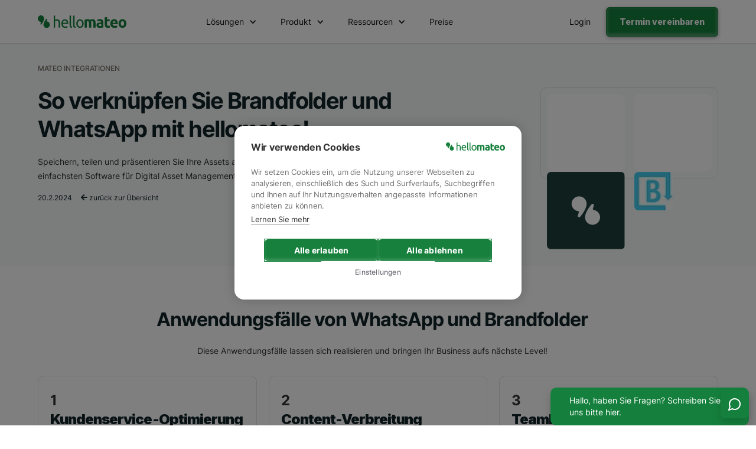

--- FILE ---
content_type: text/html; charset=utf-8
request_url: https://www.hellomateo.de/integrations/brandfolder
body_size: 15646
content:
<!DOCTYPE html><!-- Last Published: Fri Jan 16 2026 16:17:32 GMT+0000 (Coordinated Universal Time) --><html data-wf-domain="www.hellomateo.de" data-wf-page="65844dc9c4b6b663945b2603" data-wf-site="61f3f7009a2daf7709062d54" lang="de-DE" data-wf-collection="65844dc9c4b6b663945b25e0" data-wf-item-slug="brandfolder"><head><meta charset="utf-8"/><title>Brandfolder und WhatsApp – Integration in 2 Minuten</title><meta content="Die reibungslose Integration von Brandfolder und WhatsApp reduziert den Arbeitsaufwand in vielen Bereichen erheblich! Wir zeigen Ihnen, wie das funktioniert." name="description"/><meta content="Brandfolder und WhatsApp – Integration in 2 Minuten" property="og:title"/><meta content="Die reibungslose Integration von Brandfolder und WhatsApp reduziert den Arbeitsaufwand in vielen Bereichen erheblich! Wir zeigen Ihnen, wie das funktioniert." property="og:description"/><meta content="Brandfolder und WhatsApp – Integration in 2 Minuten" property="twitter:title"/><meta content="Die reibungslose Integration von Brandfolder und WhatsApp reduziert den Arbeitsaufwand in vielen Bereichen erheblich! Wir zeigen Ihnen, wie das funktioniert." property="twitter:description"/><meta property="og:type" content="website"/><meta content="summary_large_image" name="twitter:card"/><meta content="width=device-width, initial-scale=1" name="viewport"/><link href="https://cdn.prod.website-files.com/61f3f7009a2daf7709062d54/css/mateo-7e2887.webflow.shared.bde11c07b.min.css" rel="stylesheet" type="text/css" integrity="sha384-veEcB7QmfKSr8bgVyayjK6mMhdltbAXdW3ef6fKYRVHDQwB5zU37wXRnZj8dvwLE" crossorigin="anonymous"/><link href="https://fonts.googleapis.com" rel="preconnect"/><link href="https://fonts.gstatic.com" rel="preconnect" crossorigin="anonymous"/><script src="https://ajax.googleapis.com/ajax/libs/webfont/1.6.26/webfont.js" type="text/javascript"></script><script type="text/javascript">WebFont.load({  google: {    families: ["PT Sans:400,400italic,700,700italic","Lato:100,100italic,300,300italic,400,400italic,700,700italic,900,900italic","Inter:100,200,300,regular,800,900"]  }});</script><script type="text/javascript">!function(o,c){var n=c.documentElement,t=" w-mod-";n.className+=t+"js",("ontouchstart"in o||o.DocumentTouch&&c instanceof DocumentTouch)&&(n.className+=t+"touch")}(window,document);</script><link href="https://cdn.prod.website-files.com/61f3f7009a2daf7709062d54/67842d9201348739d78b6393_hellomateo%20Favicon%20.png" rel="shortcut icon" type="image/x-icon"/><link href="https://cdn.prod.website-files.com/61f3f7009a2daf7709062d54/678424680c08a849f53906d8_hellomateo%20Webclip%20Logo.png" rel="apple-touch-icon"/><!-- Google Tag Manager -->
<script defer>
    setTimeout(function() {
      (function(w,d,s,l,i){
        w[l]=w[l]||[];
        w[l].push({'gtm.start': new Date().getTime(), event:'gtm.js'});
        var f=d.getElementsByTagName(s)[0],
        j=d.createElement(s), dl=l!='dataLayer'?'&l='+l:'';
        j.async=true;
        j.src='https://www.googletagmanager.com/gtm.js?id='+i+dl;
        f.parentNode.insertBefore(j,f);
      })(window,document,'script','dataLayer','GTM-WQHK5TM');
    }, 1); 
  </script>
<!-- End Google Tag Manager -->

<!-- Snitcher analytics code -->
<script>
    !function(s,n,i,t,c,h){s.SnitchObject=i;s[i]||(s[i]=function(){
    (s[i].q=s[i].q||[]).push(arguments)});s[i].l=+new Date;c=n.createElement(t);
    h=n.getElementsByTagName(t)[0];c.src='//snid.snitcher.com/8432196.js';
    h.parentNode.insertBefore(c,h)}(window,document,'snid','script');
        
    snid('verify', '8432196');
</script>


<script defer="true">
    (function(w,d,s,l,i){
        var g=w[l] ? '&s='+w[l]:'', f=d.getElementsByTagName(s)[0], j=d.createElement(s);
        j.async=true,j.src='https://svrdntfctn.com/stm.js?id='+i+g;
        j.referrerPolicy='no-referrer-when-downgrade';
        f.parentNode.insertBefore(j,f);
    })(window,document,'script','name','T8h5I2E7a8A6')
</script>

<!-- Leadinfo tracking code -->
<script>
(function(l,e,a,d,i,n,f,o){if(!l[i]){l.GlobalLeadinfoNamespace=l.GlobalLeadinfoNamespace||[];
l.GlobalLeadinfoNamespace.push(i);l[i]=function(){(l[i].q=l[i].q||[]).push(arguments)};l[i].t=l[i].t||n;
l[i].q=l[i].q||[];o=e.createElement(a);f=e.getElementsByTagName(a)[0];o.async=1;o.src=d;f.parentNode.insertBefore(o,f);}
}(window,document,'script','https://cdn.leadinfo.eu/ping.js','leadinfo','LI-683B17B17828F'));
</script>


<link rel="dns-prefetch" href="https://cdn.prod.website-files.com/" >
<link rel="preconnect" href="https://cdn.prod.website-files.com/">
<link rel="dns-prefetch" href="https://www.googletagmanager.com/">
<link rel="dns-prefetch" href="https://ajax.googleapis.com/">




<meta name=“facebook-domain-verification” content=“xrpfkvegsaqqqx7k4kxltv6sfndynb” />
<style>
* {
  -webkit-font-smoothing: antialiased;
  -moz-osx-font-smoothing: grayscale;
}

  #w-nav-overlay-0 {
    height: calc( 100vh - 230px)!important;
    z-index: -1;
}
  
 #w-nav-overlay-0 nav.nav-menu.w-nav-menu {
    padding-right: 25px;
    height: 100%;
    overflow: scroll;
    -webkit-transform: none!important;
        -ms-transform: none!important;
            transform: none!important;
    padding-bottom: 80px;
}
  
  .w-layout-grid.grid-11 {
    overflow: hidden!important;
}
  
  html,body{
    overflow-x: hidden;
}
  
 /* div#w-nav-overlay-0:before {
    content: '';
    position: fixed;
    height: 100%;
    width: 100%;
    background-color: #fff;
    z-index: -10;
} */
  
  .div-block-28 a{
  position:relative!important
  }
  
  @media (max-width:991px){
  .div-block-28{
    display:none;
    position: fixed;
    padding: 10px 20px 20px 20px;
    background-color: #fff;
    margin: 0;
    bottom: 0;
    width: 100%;
    z-index: 999;
    margin-left: -10px;
}
      
  }
  
  @media (max-width:479px){
  .div-block-28{
    margin-left: 0;
}
      
  }
  
  
  .grid-3-copy {
    height: auto!important;
}
 
  #weglot-language-de{
	color: black; 
    font-family: "Inter";
  
  }
  
  
  #weglot-language-es{
  	color: black; 
    font-family: "Inter";
    
  }
  
  
  #weglot-language-ru{
  	color: black;
    font-family: "Inter";
  
  }
  
  
  #weglot-language-it{
  	color: black; 
    font-family: "Inter";
  
  }

  
  #weglot-language-en{
	color: black; 
    font-family: "Inter";
  
  }
  
  
  #weglot-language-fr{
  	color: black; 
    font-family: "Inter";
    
  }
  
  
  .wg-drop.country-selector .wgcurrent{
  	border-radius: 10px;
  
  }
  
  
  .wg-drop.country-selector{
  	border-radius: 10px;
  
  }
  
  
  .wg-drop.country-selector ul{
  	margin-bottom: 10px; 
    border-radius: 10px; 
  
  }
  
  }
  
</style>

<style>

#w-nav-overlay-0 {
    min-height: calc(100vh - 65px);
    height:100%;
    z-index: -1;
		overflow: scroll; 
};

#mt2-navbar{
	position:sticky;
}
</style>

</head><body class="body-4"><div data-animation="default" class="mt2-navbar w-nav" data-easing2="ease" data-easing="ease" data-collapse="medium" data-w-id="816aee91-ca9c-a168-22c3-bd32ebe3a318" role="banner" data-no-scroll="1" data-duration="400" data-doc-height="1"><div class="div-block-331"><div class="mt2-nav-container w-container"><a href="/" class="mt2-nav-brand w-nav-brand"><img src="https://cdn.prod.website-files.com/61f3f7009a2daf7709062d54/671faa659662e5e7f5f67d39_hellomateo-logo-full-color-rgb-mt2-green.svg" loading="lazy" alt="" class="image-96"/></a><nav role="navigation" class="mt2-nav-links w-nav-menu"><div class="mt2-nav-links-wrapper"><div data-hover="true" data-delay="0" class="dropdown-15 w-dropdown"><div class="mt2-dropdown w-dropdown-toggle"><div class="mt2-nav-dropdown-label">Lösungen</div><div class="mt2-nav-dropdown-icon w-icon-dropdown-toggle"></div></div><nav class="mt2-dropdown-list w-dropdown-list"><div class="mt2-dropdown-list-wrapper"><div class="mt2-dropdown-leftcard green"><div class="mt2-dropdown-list-grid-section-lable">Nach Größe:</div><div class="mt2-dropdown-list-grid left"><a href="https://www.hellomateo.de/#mt2-home-industry" class="mt2-dropdown-list-link-block green w-inline-block"><div class="div-block-319"><div class="mt2-dropdown-list-grid-textlink heading fa white"></div><div class="mt2-dropdown-list-grid-textlink heading left-margin white">Mittelstand</div></div><div class="mt2-dropdown-list-grid-textlink top-margin white">Passenden Lösungen für den Mittelstand.</div></a><a id="w-node-f27471ab-d0a2-2c6d-919a-8caff99bf803-ebe3a318" href="https://www.hellomateo.de/loesungen/enterprise" class="mt2-dropdown-list-link-block green w-inline-block"><div class="div-block-319"><div class="mt2-dropdown-list-grid-textlink heading fa white"></div><div class="mt2-dropdown-list-grid-textlink heading left-margin white">Enterprise</div></div><div class="mt2-dropdown-list-grid-textlink top-margin white">Skalierbare Kommunikationslösungen.</div></a></div></div><div class="mt2-dropdown-rightcard"><div class="mt2-dropdown-list-grid-section-lable _3-col">Nach Branche:</div><div class="w-dyn-list"><div role="list" class="collection-list-11 w-dyn-items"><div role="listitem" class="collection-item-5 w-dyn-item"><a href="/loesungen/enterprise" class="link-block-19 w-inline-block"><div class="mt2-nav-dropdown-label">Enterprise</div></a></div><div role="listitem" class="collection-item-5 w-dyn-item"><a href="/loesungen/fitness" class="link-block-19 w-inline-block"><div class="mt2-nav-dropdown-label">Fitness</div></a></div><div role="listitem" class="collection-item-5 w-dyn-item"><a href="/loesungen/hoerakustiker" class="link-block-19 w-inline-block"><div class="mt2-nav-dropdown-label">Hörakustiker</div></a></div><div role="listitem" class="collection-item-5 w-dyn-item"><a href="/loesungen/optiker" class="link-block-19 w-inline-block"><div class="mt2-nav-dropdown-label">Optiker</div></a></div><div role="listitem" class="collection-item-5 w-dyn-item"><a href="/loesungen/immobilienbranche" class="link-block-19 w-inline-block"><div class="mt2-nav-dropdown-label">Immobilienbranche</div></a></div><div role="listitem" class="collection-item-5 w-dyn-item"><a href="/loesungen/beauty" class="link-block-19 w-inline-block"><div class="mt2-nav-dropdown-label">Beauty</div></a></div><div role="listitem" class="collection-item-5 w-dyn-item"><a href="/loesungen/tourismus" class="link-block-19 w-inline-block"><div class="mt2-nav-dropdown-label">Tourismus</div></a></div><div role="listitem" class="collection-item-5 w-dyn-item"><a href="/loesungen/finanzen-und-versicherungen" class="link-block-19 w-inline-block"><div class="mt2-nav-dropdown-label">Finanzen und Versicherungen</div></a></div><div role="listitem" class="collection-item-5 w-dyn-item"><a href="/loesungen/grosshandel" class="link-block-19 w-inline-block"><div class="mt2-nav-dropdown-label">Großhandel</div></a></div><div role="listitem" class="collection-item-5 w-dyn-item"><a href="/loesungen/handwerk" class="link-block-19 w-inline-block"><div class="mt2-nav-dropdown-label">Handwerk</div></a></div><div role="listitem" class="collection-item-5 w-dyn-item"><a href="/loesungen/e-commerce" class="link-block-19 w-inline-block"><div class="mt2-nav-dropdown-label">E-Commerce</div></a></div><div role="listitem" class="collection-item-5 w-dyn-item"><a href="/loesungen/moebel-einzelhandel" class="link-block-19 w-inline-block"><div class="mt2-nav-dropdown-label">Möbelhandel</div></a></div><div role="listitem" class="collection-item-5 w-dyn-item"><a href="/loesungen/einzelhandel" class="link-block-19 w-inline-block"><div class="mt2-nav-dropdown-label">Einzelhandel</div></a></div><div role="listitem" class="collection-item-5 w-dyn-item"><a href="/loesungen/hospitality" class="link-block-19 w-inline-block"><div class="mt2-nav-dropdown-label">Hospitality</div></a></div><div role="listitem" class="collection-item-5 w-dyn-item"><a href="/loesungen/fahrschulen" class="link-block-19 w-inline-block"><div class="mt2-nav-dropdown-label">Fahrschulen</div></a></div><div role="listitem" class="collection-item-5 w-dyn-item"><a href="/loesungen/mode-einzelhandel" class="link-block-19 w-inline-block"><div class="mt2-nav-dropdown-label">Modehandel</div></a></div><div role="listitem" class="collection-item-5 w-dyn-item"><a href="/loesungen/kfz-branche" class="link-block-19 w-inline-block"><div class="mt2-nav-dropdown-label">Autohäuser</div></a></div><div role="listitem" class="collection-item-5 w-dyn-item"><a href="/loesungen/gesundheitssektor" class="link-block-19 w-inline-block"><div class="mt2-nav-dropdown-label">Gesundheitssektor</div></a></div><div role="listitem" class="collection-item-5 w-dyn-item"><a href="/loesungen/apotheken" class="link-block-19 w-inline-block"><div class="mt2-nav-dropdown-label">Apotheken</div></a></div></div></div></div></div></nav></div><div data-hover="true" data-delay="0" class="dropdown-15 w-dropdown"><div class="mt2-dropdown w-dropdown-toggle"><div class="mt2-nav-dropdown-label">Produkt</div><div class="mt2-nav-dropdown-icon w-icon-dropdown-toggle"></div></div><nav class="mt2-dropdown-list w-dropdown-list"><div class="mt2-dropdown-list-wrapper"><div class="mt2-dropdown-leftcard _100 green"><div class="mt2-dropdown-list-grid-section-lable">Featured:</div><div class="mt2-dropdown-list-grid left"><a href="/produkt/telefon-ki" class="mt2-dropdown-list-link-block green w-inline-block"><div class="div-block-319"><div class="mt2-dropdown-list-grid-textlink heading fa white"></div><div class="mt2-dropdown-list-grid-textlink heading left-margin white">Telefon KI</div></div><div class="mt2-dropdown-list-grid-textlink top-margin white">Nimmt Anrufe 24/7 entgegen.</div></a><a id="w-node-f27471ab-d0a2-2c6d-919a-8caff99bf829-ebe3a318" href="https://www.hellomateo.de/loesungen/hellomateo-insights" class="mt2-dropdown-list-link-block green w-inline-block"><div class="div-block-319"><div class="mt2-dropdown-list-grid-textlink heading fa white"></div><div class="mt2-dropdown-list-grid-textlink heading left-margin white">Insights</div></div><div class="mt2-dropdown-list-grid-textlink top-margin white">Analysen für datenbasierte Entscheidngen.</div></a></div></div><div class="div-block-327"><div class="mt2-dropdown-centercard _100 right-padding"><div class="mt2-dropdown-list-grid-section-lable _3-col">Produktkomponenten:</div><div class="div-block-320 _3-row"><a href="/produkt/telefon-ki" class="link-block-19 w-inline-block"><div class="mt2-nav-dropdown-label fa"></div><div class="mt2-nav-dropdown-label">Telefon KI-Assistent</div></a><a href="/produkt/hellomateo-ki-agent" class="link-block-19 w-inline-block"><div class="mt2-nav-dropdown-label fa"></div><div class="mt2-nav-dropdown-label">Chat KI-Assistent</div></a><a href="/produkt/google-bewertungen" class="link-block-19 w-inline-block"><div class="mt2-nav-dropdown-label fa"></div><div class="mt2-nav-dropdown-label">Google Bewertungen</div></a><a href="/produkt/webchat-mateo" class="link-block-19 w-inline-block"><div class="mt2-nav-dropdown-label fa"></div><div class="mt2-nav-dropdown-label">Web Widget</div></a><a href="/produkt/whatsapp-newsletter" class="link-block-19 w-inline-block"><div class="mt2-nav-dropdown-label fa"></div><div class="mt2-nav-dropdown-label">WhatsApp Newsletter</div></a><a href="/produkt/warum-whatsapp" class="link-block-19 w-inline-block"><div class="mt2-nav-dropdown-label fa brands"></div><div class="mt2-nav-dropdown-label">Warum WhatsApp</div></a><a href="/produkt/standortverwaltung-mateo" class="link-block-19 w-inline-block"><div class="mt2-nav-dropdown-label fa"></div><div class="mt2-nav-dropdown-label">Standortverwaltung</div></a><a href="/produkt/mobile-app-mateo" class="link-block-19 w-inline-block"><div class="mt2-nav-dropdown-label fa"></div><div class="mt2-nav-dropdown-label">Mobile App</div></a><a href="/produkt/kontaktverwaltung" class="link-block-19 w-inline-block"><div class="mt2-nav-dropdown-label fa"></div><div class="mt2-nav-dropdown-label">Kontaktverwaltung</div></a><a href="/produkt/universelle-inbox" class="link-block-19 w-inline-block"><div class="mt2-nav-dropdown-label fa"></div><div class="mt2-nav-dropdown-label">Zentrales Postfach</div></a><a href="/produkt/integrationen-mateo" class="link-block-19 w-inline-block"><div class="mt2-nav-dropdown-label fa"></div><div class="mt2-nav-dropdown-label">Integrationen</div></a><a href="https://www.hellomateo.de/loesungen/hellomateo-insights" class="link-block-19 w-inline-block"><div class="mt2-nav-dropdown-label fa"></div><div class="mt2-nav-dropdown-label">Insights</div></a><a href="https://www.hellomateo.de/loesungen/hellomateo-insights" class="link-block-19 w-inline-block"><div class="mt2-nav-dropdown-label fa"></div><div class="mt2-nav-dropdown-label">Journeys</div></a><a href="https://www.hellomateo.de/loesungen/hellomateo-galleries" class="link-block-19 w-inline-block"><div class="mt2-nav-dropdown-label fa"></div><div class="mt2-nav-dropdown-label">Galleries</div></a></div></div></div></div></nav></div><div data-hover="true" data-delay="0" class="dropdown-15 w-dropdown"><div class="mt2-dropdown w-dropdown-toggle"><div class="mt2-nav-dropdown-label">Ressourcen</div><div class="mt2-nav-dropdown-icon w-icon-dropdown-toggle"></div></div><nav class="mt2-dropdown-list w-dropdown-list"><div class="mt2-dropdown-list-wrapper"><div class="mt2-dropdown-leftcard _40 green"><div class="mt2-dropdown-list-grid-section-lable">hellomateo Webinare:</div><a href="/blog" class="mt2-nav-seemore-link">Alle Artikel ansehen</a><div class="div-block-322"></div><div class="w-dyn-list"><div role="list" class="collection-list-12 w-dyn-items"><div role="listitem" class="w-dyn-item"><a href="https://www.remira.com/de/webinar-omnichannel-hellomateo" class="w-inline-block"><img src="https://cdn.prod.website-files.com/61f3f7009a2daf72e8062d6d/683f0c1456b4207244d8f9f0_hellomateo-webinar-omnichannel-whatsapp.webp" loading="lazy" alt="" sizes="100vw" srcset="https://cdn.prod.website-files.com/61f3f7009a2daf72e8062d6d/683f0c1456b4207244d8f9f0_hellomateo-webinar-omnichannel-whatsapp-p-500.webp 500w, https://cdn.prod.website-files.com/61f3f7009a2daf72e8062d6d/683f0c1456b4207244d8f9f0_hellomateo-webinar-omnichannel-whatsapp-p-800.webp 800w, https://cdn.prod.website-files.com/61f3f7009a2daf72e8062d6d/683f0c1456b4207244d8f9f0_hellomateo-webinar-omnichannel-whatsapp-p-1080.webp 1080w, https://cdn.prod.website-files.com/61f3f7009a2daf72e8062d6d/683f0c1456b4207244d8f9f0_hellomateo-webinar-omnichannel-whatsapp-p-1600.webp 1600w, https://cdn.prod.website-files.com/61f3f7009a2daf72e8062d6d/683f0c1456b4207244d8f9f0_hellomateo-webinar-omnichannel-whatsapp.webp 1920w" class="image-114"/></a></div></div></div></div><div class="div-block-328"><div class="mt2-dropdown-centercard _20"><div class="mt2-dropdown-list-grid-section-lable _3-col">Kunden:</div><div class="w-dyn-list"><div role="list" class="collection-list-11-copy w-dyn-items"><div role="listitem" class="collection-item-5 w-dyn-item"><a href="/kunde/clever-fit-fitnessstudio" class="link-block-19 w-inline-block"><div class="mt2-nav-dropdown-label">Clever Fit Fitnessstudio</div></a></div><div role="listitem" class="collection-item-5 w-dyn-item"><a href="/kunde/modewelten-frey" class="link-block-19 w-inline-block"><div class="mt2-nav-dropdown-label">Modewelten Frey</div></a></div><div role="listitem" class="collection-item-5 w-dyn-item"><a href="/kunde/haller-horakustik" class="link-block-19 w-inline-block"><div class="mt2-nav-dropdown-label">Haller Hörakustik</div></a></div><div role="listitem" class="collection-item-5 w-dyn-item"><a href="/kunde/vehr-horakustik" class="link-block-19 w-inline-block"><div class="mt2-nav-dropdown-label">VEHR Hörakustik</div></a></div></div></div><div class="div-block-322"></div><a href="/kunden" class="mt2-nav-seemore-link">Alle Referenzen</a></div><div class="mt2-dropdown-centercard _20"><div class="mt2-dropdown-list-grid-section-lable _3-col">Ressourcen:</div><div class="div-block-320"><a href="/integrationen" class="link-block-19 w-inline-block"><div class="mt2-nav-dropdown-label">Integrationen</div></a><a href="/ressourcen" class="link-block-19 w-inline-block"><div class="mt2-nav-dropdown-label">Ressourcen</div></a><a href="/podcasts-mateo" class="link-block-19 w-inline-block"><div class="mt2-nav-dropdown-label">Podcasts</div></a><a href="/datenschutzmappe-hellomateo" class="link-block-19 w-inline-block"><div class="mt2-nav-dropdown-label">Datenschutzmappe</div></a><a href="/blog" class="link-block-19 w-inline-block"><div class="mt2-nav-dropdown-label">hellomateo Blog</div></a></div></div><div class="mt2-dropdown-rightcard _20"><div class="mt2-dropdown-list-grid-section-lable _3-col">Über Mateo:</div><div class="div-block-320"><a id="w-node-f27471ab-d0a2-2c6d-919a-8caff99bf8b5-ebe3a318" href="/uber-uns-mateo" class="link-block-19 w-inline-block"><div class="mt2-nav-dropdown-label">Über uns</div></a><a href="/karriere" class="link-block-19 w-inline-block"><div class="mt2-nav-dropdown-label">Karriere</div></a><a href="/partner" class="link-block-19 w-inline-block"><div class="mt2-nav-dropdown-label">Partner</div></a></div></div></div></div></nav></div><div data-hover="true" data-delay="0" class="dropdown-15 w-dropdown"><nav class="mt2-dropdown-list w-dropdown-list"><div class="mt2-dropdown-list-wrapper"><div class="mt2-dropdown-leftcard"><div class="mt2-dropdown-list-grid-section-lable">Nach Unternehmensgröße:</div><div class="mt2-dropdown-list-grid left"><a href="#" class="mt2-dropdown-list-link-block w-inline-block"><div class="div-block-319"><div class="mt2-dropdown-list-grid-textlink heading fa"></div><div class="mt2-dropdown-list-grid-textlink heading left-margin">Mittelstand</div></div><div class="mt2-dropdown-list-grid-textlink top-margin">Passenden Lösungen für den Mittelstand.</div></a><a id="w-node-f27471ab-d0a2-2c6d-919a-8caff99bf8d1-ebe3a318" href="#" class="mt2-dropdown-list-link-block w-inline-block"><div class="div-block-319"><div class="mt2-dropdown-list-grid-textlink heading fa"></div><div class="mt2-dropdown-list-grid-textlink heading left-margin">Enterprise</div></div><div class="mt2-dropdown-list-grid-textlink top-margin">Skalierbare Kommunikationslösungen.</div></a></div></div><div class="mt2-dropdown-rightcard"><div class="mt2-dropdown-list-grid-section-lable _3-col">Nach Branche:</div><div class="mt2-dropdown-list-grid left _3col"><a id="w-node-f27471ab-d0a2-2c6d-919a-8caff99bf8dd-ebe3a318" href="#" class="mt2-nav-dropdown-label">Text Link</a><a id="w-node-f27471ab-d0a2-2c6d-919a-8caff99bf8df-ebe3a318" href="#" class="mt2-nav-dropdown-label">Text Link</a><a id="w-node-f27471ab-d0a2-2c6d-919a-8caff99bf8e1-ebe3a318" href="#" class="mt2-nav-dropdown-label">Text Link</a><a id="w-node-f27471ab-d0a2-2c6d-919a-8caff99bf8e3-ebe3a318" href="#" class="mt2-nav-dropdown-label">Text Link</a><a id="w-node-f27471ab-d0a2-2c6d-919a-8caff99bf8e5-ebe3a318" href="#" class="mt2-nav-dropdown-label">Text Link</a><a id="w-node-f27471ab-d0a2-2c6d-919a-8caff99bf8e7-ebe3a318" href="#" class="mt2-nav-dropdown-label">Text Link</a><a id="w-node-f27471ab-d0a2-2c6d-919a-8caff99bf8e9-ebe3a318" href="#" class="mt2-nav-dropdown-label">Text Link</a><a id="w-node-f27471ab-d0a2-2c6d-919a-8caff99bf8eb-ebe3a318" href="#" class="mt2-nav-dropdown-label">Text Link</a><a id="w-node-f27471ab-d0a2-2c6d-919a-8caff99bf8ed-ebe3a318" href="#" class="mt2-nav-dropdown-label">Text Link</a><a id="w-node-f27471ab-d0a2-2c6d-919a-8caff99bf8ef-ebe3a318" href="#" class="mt2-nav-dropdown-label">Text Link</a><a id="w-node-f27471ab-d0a2-2c6d-919a-8caff99bf8f1-ebe3a318" href="#" class="mt2-nav-dropdown-label">Text Link</a><a id="w-node-f27471ab-d0a2-2c6d-919a-8caff99bf8f3-ebe3a318" href="#" class="mt2-nav-dropdown-label">Text Link</a></div></div></div></nav></div><a href="/preis" class="mt2-nav-link w-nav-link">Preise</a><div class="div-block-323"><a href="/termin" class="mt2-button1 full-width w-button">Kostenfreie Demo</a></div></div></nav><div class="mt2-nav-cta"><a data-w-id="f27471ab-d0a2-2c6d-919a-8caff99bf8fb" href="https://app.getmateo.com" target="_blank" class="mt2-button3 right-margin w-button">Login</a><a data-w-id="f27471ab-d0a2-2c6d-919a-8caff99bf8fd" href="/termin" class="mt2-button1 is-header w-button">Termin vereinbaren</a></div><div class="div-block-347"><div class="menu-button-4 w-nav-button"><div class="icon-8 w-icon-nav-menu"></div></div></div></div></div></div><section class="integrations-cms_section hero"><div class="integrations-cms_content-wrapper"><div class="integrations-cms_grid-wrapper"><div class="integrations-cms_grid hero center-aligned"><div id="w-node-c721b359-6560-272d-b612-a8ee07cc0522-945b2603" class="integrations-cms_grid-item title"><div class="integrations-cms_hero-headline-container"><div class="text_small-tagline">Mateo Integrationen</div><div class="w-embed"><h1 class="h1-hero integrations-cms">So verknüpfen Sie Brandfolder und WhatsApp mit hellomateo!</h1></div><div class="text-body">Speichern, teilen und präsentieren Sie Ihre Assets an einem Ort mit Brandfolder, der leistungsstärksten und einfachsten Software für Digital Asset Management der Welt.</div><div class="div-block-235"><div class="text-small no-margin">20.2.2024</div><a href="/integrationen" class="link-block-12 w-inline-block"><div class="text-small left-margin no-margin"><span class="text-span-17"> </span>zurück zur Übersicht</div></a></div></div></div><div id="w-node-_24b8e0bc-094c-141c-269b-b37f44f2fecd-945b2603" class="integrations-cms_grid-item bottom-align"><div class="div-block-226"><div class="div-block-224"><div id="w-node-a7f1f084-4ab4-aee3-3935-14e31bd49b0d-945b2603" class="div-block-225"><img src="https://cdn.prod.website-files.com/61f3f7009a2daf7709062d54/62da9483cb60ee885bd4a3b8_MateoLogoSquareWhiteWithBGdark.svg" loading="lazy" alt="Mateo Logo quadratisch." class="image-59-copy"/></div><div id="w-node-_134fa0d3-b3fe-56c6-3914-22a9b3622d0c-945b2603" class="div-block-225"><img alt="" loading="lazy" src="https://cdn.prod.website-files.com/61f3f7009a2daf72e8062d6d/65d4af1e0baefea7d0fd0345_329cf4a8a11019dfe738c7a5d3e35860_2.jpeg" class="image-59"/><a href="https://zapier.com/apps/brandfolder/integrations" class="link-block-10 w-inline-block"></a></div></div></div></div></div></div></div></section><section class="integrations-cms_section"><div class="integrations-cms_content-wrapper"><div class="integrations-cms_hero-headline-container"><div class="div-block-218"><div class="w-embed"><h2 class="h2-title">Anwendungsfälle von WhatsApp und Brandfolder</h2></div></div><div class="text-body centered">Diese Anwendungsfälle lassen sich realisieren und bringen Ihr Business aufs nächste Level!</div></div><div class="integrations-cms_grid-wrapper top-margin"><div class="integrations-cms_grid usecases"><div id="w-node-ff6b0a8b-e047-36b5-b63e-e10222612dc2-945b2603" class="integrations-cms_grid-item border stretch"><div class="integrations-cms_grid-item-top-section _100--height"><div class="integrations-cms_grid-item_content-wrapper"><div class="h3-title">1</div><div class="pricing_grid-card-title">Kundenservice-Optimierung</div><div class="pricing_grid-card-body">Durch die Integration von WhatsApp in Brandfolder können Unternehmen ihren Kundenservice erheblich verbessern. Kunden können direkt über WhatsApp Anfragen stellen, die dann in Brandfolder erfasst und bearbeitet werden. Dies ermöglicht eine schnellere und effizientere Kommunikation, was zu einer höheren Kundenzufriedenheit führt.</div></div></div><div class="integrations-cms_grid-item-bottom-section"><div class="integrations-cms_grid-item_content-wrapper"><a href="/termin" class="button_secondary w-button">Jetzt beraten lassen</a></div></div></div><div id="w-node-ba1e390f-346a-dcd0-d0f6-16186cbf458a-945b2603" class="integrations-cms_grid-item border stretch"><div class="integrations-cms_grid-item-top-section _100--height"><div class="integrations-cms_grid-item_content-wrapper _100--height"><div class="h3-title">2</div><div class="pricing_grid-card-title">Content-Verbreitung</div><div class="pricing_grid-card-body">Mit der Kombination von WhatsApp und Brandfolder können Unternehmen ihren Content effektiv verbreiten. Sie können Inhalte aus Brandfolder direkt über WhatsApp teilen, was die Reichweite erhöht und die Interaktion mit Kunden fördert. Dies kann zu einer stärkeren Markenbindung und höheren Verkaufszahlen führen.</div></div></div><div class="integrations-cms_grid-item-bottom-section"><div class="integrations-cms_grid-item_content-wrapper"><a href="/termin" class="button_secondary w-button">Jetzt beraten lassen</a></div></div></div><div id="w-node-e53c1f7c-ba6a-a26b-42c5-e6d9d38e9cec-945b2603" class="integrations-cms_grid-item border stretch"><div class="integrations-cms_grid-item-top-section _100--height"><div class="integrations-cms_grid-item_content-wrapper _100--height"><div class="h3-title">3</div><div class="pricing_grid-card-title">Teamkommunikation</div><div class="pricing_grid-card-body">Die Integration von WhatsApp in Brandfolder kann die interne Kommunikation in Unternehmen verbessern. Teammitglieder können über WhatsApp auf gemeinsame Ressourcen in Brandfolder zugreifen und diese teilen, was die Zusammenarbeit erleichtert und die Produktivität steigert.</div></div></div><div class="integrations-cms_grid-item-bottom-section"><div class="integrations-cms_grid-item_content-wrapper"><a href="/termin" class="button_secondary w-button">Jetzt beraten lassen</a></div></div></div></div></div></div></section><section class="integrations-cms_section"><div class="integrations-cms_content-wrapper"><div class="integrations-cms_hero-headline-container"><div class="div-block-218"><div class="w-embed"><h2 class="h2-title">Brandfolder und WhatsApp integrieren - so gehts!</h2></div></div><div class="text-body centered">In diesem Artikel zeigen wir Ihnen, wie Sie eine Integration zwischen den beiden Systemen selbstständig herstellen können. </div></div><div class="integrations-cms_grid-wrapper top-margin cms-article"><div class="integrations-cms_grid hero _4-col"><div id="w-node-_78170909-ec74-6cae-b5fc-0b59f29d108a-945b2603" class="integrations-cms_grid-item sticky border"><div class="integrations-cms_grid-item-top-section grey-bg"><div class="integrations-cms_grid-item_content-wrapper"><div class="div-block-219"><div class="h5-title left-margin">Brandfolder</div></div><div class="text-body"><strong>Kategorie</strong></div><div class="text-body no-margin">Content &amp; Files</div><div class="text-body"><strong>Webseite</strong></div><a href="https://zapier.com/apps/brandfolder/integrations" class="text-body_link no-margin">https://zapier.com/apps/brandfolder/integrations</a></div></div><div class="integrations-cms_grid-item-bottom-section"><div class="integrations-cms_grid-item_content-wrapper grey-bg"><div class="text-body no-margin"><strong>Professionelle Beratung</strong></div><div class="pricing_grid-card-body">Unsere Experten unterstützen Sie bei der Integration!</div><a href="/termin" class="button_secondary top-margin w-button">Beratungstermin</a></div></div></div><div id="w-node-_78170909-ec74-6cae-b5fc-0b59f29d1097-945b2603" class="integrations-cms_grid-item _3-col cms-article"><div class="integrations-cms_content-wrapper"><div class="integrations-cms_article-section top"><div class="w-embed"><p class="text-body no-margin">Wichtige Informationen an Kunden, Geschäftspartner und Mitarbeiter werden heutzutage üblicherweise per E-Mail versendet. Doch aufgrund der vielen Vorteile, die WhatsApp für Unternehmen bietet, beginnen immer mehr Firmen damit, von dem automatisierten Nachrichtenversand per E-Mail abzusehen und wechseln zu WhatsApp. Mateo hat eine Software entwickelt, die WhatsApp mit Brandfolder verknüpft und somit einen vollautomatisierten Nachrichtenversand ermöglicht. In dieser Anleitung zeigen wir Ihnen, wie Sie die Integration von WhatsApp und Brandfolder einrichten, um Informationen aller Art automatisiert mit den Empfängern zu teilen.</p></div></div><div class="integrations-cms_article-section"><div class="h3-title"><strong>Unbegrenzte Möglichkeiten mit Integrationen</strong></div><div class="w-embed"><p class="text-body">Sie können mit der Integration von Brandfolder und Mateo nicht nur automatisierte WhatsApp Nachrichten versenden, sondern auch automatisch Kontakte erstellen, E-Mails verschicken, Kundensegmente bearbeiten, Instagram Direct Messages teilen und vieles mehr. Natürlich geht das auch in die andere Richtung: Führen Sie z.B. bei einem neu erstellten oder geänderten Kontakten in Mateo oder bei eingehenden Nachrichten auf einem der unterstützten Nachrichtenkanäle automatisierte Handlungen in Brandfolder aus.</p></div></div><div class="integrations-cms_article-section"><div class="h3-title"><strong>Vorteile des automatisierten Nachrichtenversands per WhatsApp</strong></div><div class="text-body">WhatsApp hat sich in den letzten Jahren zu einem umfangreichen und professionellen Nachrichtenkanal für Unternehmen entwickelt. Nachdem der WhatsApp Messenger anfangs nur für Privatpersonen gedacht war, wurden mit WhatsApp Business und insbesondere mit der <a href="https://www.hellomateo.de/blog-artikel/whatsapp-business-api">WhatsApp Business API</a> Schnittstelle hocheffektive Kommunikationstools für Unternehmen geschaffen. Die Anwendungsfälle sind vielfältig – vom <a href="https://www.hellomateo.de/usecases/anwendungsfall/vertrieb">Vertrieb</a> und <a href="https://www.hellomateo.de/produkt/whatsapp-newsletter">Marketing</a> über den <a href="https://www.hellomateo.de/usecases/anwendungsfall/kundenservice">Kundenservice</a> bis hin zum <a href="https://www.hellomateo.de/usecases/anwendungsfall/personalmanagement">Personalmanagement</a> und zur <a href="https://www.whatsbewerbung.de/">Bewerberkommunikation</a>. WhatsApp bietet im Vergleich zu der Kommunikation über E-Mail eine Reihe von Vorteilen, die wir Ihnen kurz vorstellen möchten:</div><div class="cms-article_list-component-wrapper"><ul role="list" class="cms-article_list-component"><li><div class="text-body">WhatsApp Nachrichten haben sehr <strong>hohe Öffnungs- und Antwortraten</strong> und werden schnell gelesen.</div></li><li><div class="text-body">Die <strong>persönliche Nutzeratmosphäre</strong> auf WhatsApp erhöht die <a href="https://www.hellomateo.de/blog-artikel/massnahmen-zur-kundenbindung">Kundenbindung</a> und beeinflusst die emotionalen Kaufentscheidungen von Konsumenten zu Ihren Gunsten. Ihre Mitteilungen werden wird zwischen persönlichen Nachrichten von Freunden und Familienmitgliedern die verdiente Aufmerksamkeit bekommen.</div></li><li><div class="text-body">Die <strong>hohe Konversionsrate</strong> führt beim <a href="https://www.hellomateo.de/blog-artikel/conversational-commerce">Conversational Commerce</a> über WhatsApp zu deutlich gesteigerten Umsatzerlösen.</div></li><li><div class="text-body">Bisher betreiben nur wenige Unternehmen Kundenkommunikation per WhatsApp. Und die allerwenigsten machen dies professionell mit automatischem Nachrichtenversand. Mit Kommunikation über WhatsApp können Sie sich dementsprechend <strong>von der Konkurrenz abgrenzen</strong>.</div></li><li><div class="text-body"><strong>Automatisierte Antworten</strong>, Nachrichtenvorlagen und Textbausteine machen die Bearbeitung von Anfragen hocheffizient und reduzieren den Arbeitsaufwand in der Kommunikation deutlich.</div></li><li><div class="text-body"><strong>Direkter Kontakt und Interaktion:</strong> Sie können direkt mit den Empfängern in Kontakt treten und auf Rückfragen oder Anliegen in Echtzeit reagieren.</div></li><li><div class="text-body"><strong>Breite Nutzerbasis: </strong>Über 60 Millionen Nutzer alleine in Deutschland.</div></li><li><div class="text-body"><strong>Kein Spam Ordner: </strong>WhatsApp Nachrichten kommen zuverlässig bei den Empfängern an. Das gilt auch für <a href="https://www.hellomateo.de/blog-artikel/whatsapp-newsletter-marketing">WhatsApp Marketing Newsletter</a>!</div></li><li><div class="text-body"><strong>Personalisierte Kommunikation: </strong>WhatsApp ermöglicht eine personalisierte Kommunikation mit <strong>Textbausteinen</strong> wie beispielsweise dem [<em>Vornamen des Empfängers</em>].</div></li></ul></div></div><div class="integrations-cms_article-section"><div class="integrations-cms_article-cta bottom-padding"><div id="w-node-_7f0fb93a-e61d-e5b6-e4fb-fc0c36adfc59-945b2603" class="integrations-cms_grid-item-top-section"><div class="integrations-cms_grid-item_content-wrapper"><div class="h4-title">hellomateo Prozessberatung</div><div class="w-embed"><p class="text-body">Sie möchten Brandfolder und WhatsApp integrieren, Ihnen fehlt dazu aber die nötige Zeit oder technische Kompetenz? Als Mateo Kunden können Sie unsere umfassende Prozessberatung- und Umsetzung durch unsere Experten in Anspruch nehmen! Jetzt Termin vereinbaren und informieren!</p></div></div></div><div id="w-node-_7f0fb93a-e61d-e5b6-e4fb-fc0c36adfc63-945b2603" class="integrations-cms_grid-item-bottom-section"><div class="integrations-cms_grid-item_content-wrapper horizontal-flex"><a href="/termin" class="button_primary light-green mobile-left w-button">Kostenfreie Beratung</a><a href="/preis" class="button_secondary right-mobile w-button">hellomateo Preise ansehen</a></div></div></div><div class="w-embed"><h3 class="h3-title">Anleitung: WhatsApp und Brandfolder verbinden – Integration einrichten</h3></div><div class="w-embed"><h4 class="h4-title">Voraussetzungen für die Integration von Brandfolder und WhatsApp</h4></div><div class="w-embed"><p class="text-body">Um Brandfolder mit WhatsApp verbinden zu können, müssen einige Voraussetzungen erfüllt sein. </p></div><div class="cms-article_list-component-wrapper"><ul role="list" class="cms-article_list-component"><li><div class="text-body">Sie müssen WhatsApp über die <a href="https://www.hellomateo.de/blog-artikel/whatsapp-business-api">WhatsApp Business API</a> nutzen. Mit dem herkömmlichen WhatsApp Business Messenger ist die Integration nicht möglich.</div></li><li><div class="text-body">Ihr WhatsApp Business API Anbieter muss die nötige Software bereitstellen, um die Integration zu ermöglichen. Längst nicht alle Anbieter der WhatsApp API sind in der Lage, eine Integration von Brandfolder und WhatsApp zu ermöglichen. Mit Mateo stehen Ihnen dank der Zapier Integration über 6.000 Apps zur Verfügung, die Sie mit WhatsApp verbinden können. Darunter ist natürlich auch Brandfolder !</div></li></ul></div><div class="w-embed"><p class="text-body">Da der Einrichtungsprozess der Integration je nach dem Anbieter der WhatsApp API Schnittstelle differenziert, gibt es keine allgemein gültige Anleitung. Wir zeigen Ihnen im Folgenden, wie die Einrichtung der Integration von Brandfolder und WhatsApp mit Mateo funktioniert.</p></div><div class="w-embed"><h4 class="h4-title top-margin">So funktioniert die Integration von Brandfolder und WhatsApp</h4></div><div class="cms-article_list-component-wrapper"><ul role="list" class="cms-article_list-component"><li><div class="text-body">Schritt 1: Zapier Konto erstellen, Brandfolder Account und Mateo Konto hinzufügen</div></li><li><div class="text-body">Schritt 2: Eine der Apps (Brandfolder oder Mateo) als Auslöser hinzufügen</div></li><li><div class="text-body">Schritt 3: Die andere App als Handlung hinzufügen.</div></li><li><div class="text-body">Schritt 4: Die Handlung, die ausgeführt werden soll, exakt definieren (z.B. WhatsApp Nachrichtenvorlage mit hellomateo versenden).</div></li><li><div class="text-body">Fertig!<strong> </strong>So schnell ersparen Sie sich mit Automatisierungen den manuellen Arbeitsaufwand.</div></li></ul></div></div><div class="integrations-cms_article-section"><div class="w-embed"><h3 class="h3-title">Detaillierte Anleitung: Durch ein Ereignis in Brandfolder eine automatisierte WhatsApp Nachricht versenden</h3></div><div class="cms-article_list-component-wrapper"><ul role="list" class="cms-article_list-component"><li><div class="text-body">Loggen Sie sich in Ihren <a href="https://zapier.com/">Zapier</a> Account ein und erstellen Sie einen neuen Zap.</div></li><li><div class="text-body">Wählen Sie Brandfolder als Auslöser (Trigger) und spezifizieren Sie in den Feldern auf der rechten Seite, bei welchem Ereignis genau eine automatisierte WhatsApp Nachricht versendet werden soll.</div></li><li><div class="text-body">Klicken Sie unterhalb der Box von Brandfolder auf das Plus-Symbol „Schritt hinzufügen“ (Add a step).</div></li><li><div class="text-body">Suchen Sie nach „hellomateo“ und klicken Sie auf die neueste Version („Latest“).</div></li><li><div class="text-body">Wählen Sie bei „App &amp; Event“ die Option „Nachrichtenvorlage versenden“ aus und klicken Sie auf „weiter“ (continue).</div></li><li><div class="text-body">Fügen Sie bei „Account“ Ihren persönlichen API-Schlüssel ein (nur bei erstmaliger Verwendung) und klicken Sie auf „weiter“ (continue).</div></li><li><div class="text-body">Füllen Sie in dem Feld „Action“ alle relevanten Felder aus. Beim Nachrichtenversand über WhatsApp müssen mindestens die Felder „From“ mit Ihrer Absendernummer, die „Template ID“ mit der Nachrichtenvorlage und „To“ mit den Empfängerdaten ausgefüllt werden.</div></li><li><div class="text-body">Fertig! Nun wird immer, wenn in Brandfolder das auslösende Ereignis eintritt, eine automatische WhatsApp Nachricht mit der von Ihnen ausgewählten Nachrichtenvorlage an den jeweiligen Kontakt versendet.</div></li></ul></div></div><div class="integrations-cms_article-section"><div class="w-embed"><h3 class="h3-title">WhatsApp mit Brandfolder und über 6.000 weiteren Apps verbinden mit Mateo und Zapier
</h3></div><div class="text-body">Mit der <a href="https://www.hellomateo.de/blog-artikel/whatsapp-business-api">WhatsApp Business API</a> bietet hellomateo eine Lösung, um <a href="https://www.hellomateo.de/blog-artikel/whatsapp-zapier-integration">WhatsApp über Zapier</a> mit mehr als <a href="https://zapier.com/apps">6.000 Anwendungen</a> zu verbinden, ohne Programmierkenntnisse. Zapier unterstützt Tausende weit verbreiteter Business-Software und Anwendungen. Mit Zapier können Sie automatisierte Workflows erstellen und Ihre hellomateo Inbox (inklusive WhatsApp) mit weit verbreiteten Anwendungen verbinden, wie z.B.:</div><div class="cms-article_list-component-wrapper"><ul role="list" class="cms-article_list-component"><li><div class="text-body"><a href="https://www.hellomateo.de/blog-artikel/whatsapp-integration-hubspot">HubSpot</a>, <a href="https://www.hellomateo.de/blog-artikel/whatsapp-salesforce-integration">Salesforce</a> und Pipedrive</div></li><li><div class="text-body">Gmail, Outlook und Slack</div></li><li><div class="text-body">Google Sheets und Excel</div></li><li><div class="text-body"><a href="https://www.hellomateo.de/blog-artikel/shopify-whatsapp-integration">Shopify</a> und WooCommerce</div></li></ul></div><div class="integrations-cms_article-cta"><div id="w-node-fa85a597-702a-9cda-8d8a-65ab88bf240b-945b2603" class="integrations-cms_grid-item-top-section"><div class="integrations-cms_grid-item_content-wrapper"><div class="h4-title">6.000+ Integrationen</div><div id="w-node-_38e51aba-cc3c-4fae-3905-7600c895a546-945b2603" class="text-body">„<a href="https://zapier.com/apps">Hier finden Sie eine Übersicht über alle Anwendungen, die durch Zapier mit hellomateo verknüpft werden können.</a> Bei Fragen können Sie uns gerne kontaktieren oder direkt einen <a href="https://www.hellomateo.de/termin-vereinbaren">kostenlosen Beratungstermin buchen</a>.“</div></div></div><div id="w-node-_047926d3-d715-fe90-4c76-1a3801b5c42c-945b2603" class="integrations-cms_grid-item-bottom-section"><div class="integrations-cms_grid-item_content-wrapper horizontal-flex"><a href="/termin" class="button_primary light-green mobile-left w-button">Kostenfreie Beratung</a><a href="https://zapier.com/apps" class="button_secondary right-mobile w-button">Zur Übersicht</a></div></div></div><div class="text-body">hellomateo hat noch deutlich mehr zu bieten. <a href="https://www.hellomateo.de/kunden">Unsere Kunden</a> wissen folgende Vorteile besonders zu schätzen:</div><div class="cms-article_list-component-wrapper"><ul role="list" class="cms-article_list-component"><li class="text-body">‍<strong>Zentrale Benutzeroberfläche</strong>: hellomateo vereint <a href="https://www.hellomateo.de/blog-artikel/whatsapp-business-api">WhatsApp Business API</a>, E-Mail, Instagram, SMS und Facebook Messenger in einem <a href="https://www.hellomateo.de/produkt/universelle-inbox">zentralen Posteingang</a>. Die intuitive Benutzeroberfläche beinhaltet diverse Tools für <a href="https://www.hellomateo.de/usecases/anwendungsfall/kundenservice">effiziente Kundenkommunikation</a> und spart Ihnen wertvolle Arbeitszeit.</li><li class="text-body"><strong>Newsletter Marketing</strong>: Versenden Sie DSGVO-konforme <a href="https://www.hellomateo.de/blog-artikel/whatsapp-newsletter-marketing">Newsletter über WhatsApp</a> und profitieren Sie von Öffnungsraten über 95 %.</li><li class="text-body"><strong>Bewertungsmanagement</strong>: hellomateo kann <a href="https://www.hellomateo.de/produkt/google-bewertungen">automatisiert Online-Bewertungen von Ihren Kunden anfordern</a>, was Ihr Google-Ranking und das Vertrauen in Ihr Unternehmen stärkt.</li><li class="text-body"><strong>Datenschutz</strong>: hellomateo erfüllt alle deutschen und europäischen <a href="https://www.hellomateo.de/blog-artikel/dsgvo-whatsapp-business">Datenschutzanforderungen</a> und bietet Ende-zu-Ende Verschlüsselung für sichere Kundenkommunikation.</li><li class="text-body"><strong>Skalierbarkeit: </strong>Unsere Software eignet sich für <a href="https://www.hellomateo.de/produkt/standortverwaltung-mateo">Unternehmen jeder Größe</a> und lässt sich je nach Paket unbegrenzt erweitern.</li><li class="text-body"><strong>Kostengünstiger Anbieter: </strong>Mit einem Einstiegspreis von nur 79 Euro monatlich bietet hellomateo ein <a href="https://www.hellomateo.de/preis">hervorragendes Preis-Leistungs-Verhältnis</a>.</li></ul></div></div></div></div></div></div></div></section><footer class="footer-wrapper"><div class="footer-link-wrapper"><div class="footer-cta-container"><div class="w-layout-grid footer-cta-grid"><div id="w-node-_6b6be9c4-73ca-e2ed-4483-5a21868b0481-8efe8bd4"><h4 class="h4 f-02-card-bottom-h4">In nur 15 Minuten mit hellomateo starten</h4><p class="paragraph-5-white">Kommunikation ist für eine herausragende und persönliche Beziehung zu Ihren Kunden essenziell - mit hellomateo haben Sie diese Kommunikation über Ihren persönlichen Messenger immer im Griff.<br/></p><div class="hero-detail-text-2 light">Für Unternehmen von 3 bis 3000+ Mitarbeitern</div><div class="w-layout-grid grid-sequence-logos-copy no-mobile"></div></div><div id="w-node-_6b6be9c4-73ca-e2ed-4483-5a21868b048b-8efe8bd4" class="footer-form-wrapper"><div class="form-block-2"><img src="https://cdn.prod.website-files.com/61f3f7009a2daf7709062d54/671faa659662e5e7f5f67d39_hellomateo-logo-full-color-rgb-mt2-green.svg" loading="lazy" alt="" class="image-123"/><div class="w-form"><form name="wf-form-Terminvereinbarung-Form" data-name="Terminvereinbarung Form" redirect="/termin-buchen" data-redirect="/termin-buchen" method="post" id="wf-form-Terminvereinbarung-Form" class="form-5" data-wf-page-id="65844dc9c4b6b663945b2603" data-wf-element-id="8796ecb6-0512-878c-421a-04943c846739" data-turnstile-sitekey="0x4AAAAAAAQTptj2So4dx43e"><input class="text-field-company termin w-input" data-wfhsfieldname="FormTextInput-2" maxlength="256" name="lead_company" data-name="lead_company" placeholder="Firmenname" type="text" id="lead_company" required=""/><input class="text-field-name w-input" data-wfhsfieldname="FormTextInput-3" maxlength="256" name="lead_name" data-name="lead_name" placeholder="Name" type="text" id="lead_name" required=""/><input class="text-field-email-2 w-input" data-wfhsfieldname="FormTextInput-4" maxlength="256" name="lead_email" data-name="lead_email" placeholder="Geschäftliche Email" type="email" id="lead_email" required=""/><input class="text-field-phone w-input" data-wfhsfieldname="FormTextInput-5" maxlength="256" name="lead_phone" data-name="lead_phone" placeholder="Mobilnummer" type="tel" id="lead_phone" required=""/><div class="w-embed"><input type="hidden" id="gclid_field" name="gclid_field" value=""></div><select id="Standorte" name="Standorte" data-name="Standorte" required="" ms-code-dropdown-redirect="" data-wfhsfieldname="FormSelect-6" class="dropdown-field-empoyees w-select"><option value="">Anzahl Standorte</option><option value="/termin-buchen">1-5</option><option value="/termin-buchen-enterprise">5-10</option><option value="/termin-buchen-enterprise">10+</option></select><div class="w-embed"><input type="hidden" id="utm_content" name="info_field" value=""></div><label class="w-checkbox"><input type="checkbox" name="checkbox" id="checkbox" data-name="Checkbox" required="" data-wfhsfieldname="FormCheckboxWrapper-6" class="w-checkbox-input checkbox" checked=""/><span class="text-body no-margin grey is-left w-form-label" for="checkbox"><a href="/datenschutz">Datenschutz</a> akzeptieren. Mit dem Absenden dieses Formulars erkläre ich mich einverstanden, von hellomateo kontaktiert zu werden.</span></label><div class="form-button-wrapper"><input type="submit" data-wait="Bitte warten..." data-w-id="8796ecb6-0512-878c-421a-04943c84673f" class="mt2-button1 full-width w-button" value="Absenden!"/></div><div class="body-small is-grey is-centered is-top-margin">Kostenfrei &amp; unverbindlich</div><input type="hidden" name="hutk" value=""/><input type="hidden" name="ipAddress" value=""/><input type="hidden" name="pageUri" value=""/><input type="hidden" name="pageId" value=""/><input type="hidden" name="pageName" value=""/></form><div class="success-message-2 w-form-done"><div>Danke, du wirst automatisch zu unserem Kalender weitergeleitet!</div></div><div class="w-form-fail"><div>Hoppla! Da hat etwas nicht geklappt. <a href="/termin">Bitte klicke hier</a>!</div></div></div></div></div></div></div><div class="nav-footer-container-copy"><div class="w-layout-grid grid-6"><div id="w-node-_095d2613-ccf2-2448-2ec2-ab6bf3815a59-8efe8bd4" class="div-block-21"><a href="#" class="footer-brand w-nav-brand"><img src="https://cdn.prod.website-files.com/61f3f7009a2daf7709062d54/671fadcb9f5149afe03ba84e_hellomateo-logo-white.svg" loading="lazy" alt="" class="logo"/></a><div class="div-block-22"><a href="https://facebook.com/hellomateode" target="_blank" class="w-inline-block"><div class="text-block-33"></div></a><a href="https://instagram.com/hellomateode" target="_blank" class="w-inline-block"><div class="text-block-33"></div></a><a href="https://www.linkedin.com/company/hellomateo" target="_blank" class="w-inline-block"><div class="text-block-33"></div></a></div><div class="div-block-111"><a href="https://apps.apple.com/de/app/hellomateo/id1621876107" class="w-inline-block"><img src="https://cdn.prod.website-files.com/61f3f7009a2daf7709062d54/6290cf0e792890352074e785_Download_on_the_App_Store_Badge_US-UK_RGB_blk_092917.svg" loading="lazy" alt="" class="image-12"/></a><a href="https://play.google.com/store/apps/details?id=com.hellomateo.mobileapp&amp;utm_source=website&amp;utm_campaign=footer&amp;pcampaignid=pcampaignidMKT-Other-global-all-co-prtnr-py-PartBadge-Mar2515-1" class="link-block-3 w-inline-block"><img src="https://cdn.prod.website-files.com/61f3f7009a2daf7709062d54/62da8e992c7bd61e22e14e38_playStore_135x40-65eea82186da677391fa5675357743ab.svg" loading="lazy" alt="" class="image-12"/></a></div><div class="div-block-111"><a href="https://omr.com/de/reviews/product/mateo" class="link-block-3 no-margin w-inline-block"></a><a href="https://www.google.com/search?sca_esv=6c5b9535e4a97562&amp;sxsrf=AE3TifNQD6FzzTdpC7TeHqcW-Y1sTnFDfg:1767027330694&amp;q=hellomatoe&amp;si=AMgyJEtREmoPL4P1I5IDCfuA8gybfVI2d5Uj7QMwYCZHKDZ-E3VGwEAA2IrE2QdYT4JAL_0hNlV8krL6Eq2x2IFNJTsVDcu7pOrEWxhkUV5v-1hAhvEM5yg%3D&amp;uds=AOm0WdG-Bns6gCuCBPOdgpqgnuEXp7_D2ubaJm5s25SOS_5nTEPS5-Wn_28ZNMQa_JOZiVDezMW9MgyQQK3tXwcgqC3hVeXw6TcvJAHDl1eexBV3pDf_98o&amp;sa=X&amp;ved=2ahUKEwjc3OrioeORAxWcQvEDHQeFIkkQ3PALegQIHBAE&amp;biw=3416&amp;bih=1310&amp;dpr=1" class="link-block-3 w-inline-block"><img src="https://cdn.prod.website-files.com/61f3f7009a2daf7709062d54/6952b229d0ab5033d04352cb_U%CC%88berschrift%20(600%20x%20200%20px).png" loading="lazy" sizes="100vw" srcset="https://cdn.prod.website-files.com/61f3f7009a2daf7709062d54/6952b229d0ab5033d04352cb_U%CC%88berschrift%20(600%20x%20200%20px)-p-500.png 500w, https://cdn.prod.website-files.com/61f3f7009a2daf7709062d54/6952b229d0ab5033d04352cb_U%CC%88berschrift%20(600%20x%20200%20px).png 750w" alt=""/></a></div></div><div id="w-node-_095d2613-ccf2-2448-2ec2-ab6bf3815a67-8efe8bd4"><p class="paragraph-6">Quick Links</p><a href="#" class="link-block w-inline-block"><p class="paragraph-6-copy">Startseite</p></a><a href="/kunden" class="link-block w-inline-block"><p class="paragraph-6-copy">Kunden</p></a><a href="/preis" class="link-block w-inline-block"><p class="paragraph-6-copy">Preis</p></a><a href="/produktvideo" class="link-block w-inline-block"><p class="paragraph-6-copy">Demo Ansehen</p></a><a href="/termin" class="link-block w-inline-block"><p class="paragraph-6-copy">Terminvereinbarung</p></a><a href="https://akademie.hellomateo.de" target="_blank" class="link-block w-inline-block"><p class="paragraph-6-copy">hellomateo Hilfecenter</p></a><a href="/support" class="link-block w-inline-block"><p class="paragraph-6-copy">Supportanfrage stellen</p></a></div><div id="w-node-_095d2613-ccf2-2448-2ec2-ab6bf3815a73-8efe8bd4"><p class="paragraph-6">Produkt</p><a href="/produkt/universelle-inbox" class="link-block w-inline-block"><p class="paragraph-6-copy">Multichannel Inbox</p></a><a href="/produkt/whatsapp-business-mateo" class="link-block w-inline-block"><p class="paragraph-6-copy">WhatsApp Business</p></a><a href="/produkt/webchat-mateo" class="link-block w-inline-block"><p class="paragraph-6-copy">WebChat</p></a><a href="/produkt/instagram-messaging" class="link-block w-inline-block"><p class="paragraph-6-copy">Instagram Messaging</p></a><a href="/produkt/google-bewertungen" class="link-block w-inline-block"><p class="paragraph-6-copy">Google Business Chat</p></a><a href="/produkt/warum-whatsapp" class="link-block w-inline-block"><p class="paragraph-6-copy">Bewertungen Managen</p></a><a href="/produkt/kontaktverwaltung" class="link-block w-inline-block"><p class="paragraph-6-copy">Kontakt Verwaltung</p></a></div><div id="w-node-_095d2613-ccf2-2448-2ec2-ab6bf3815a86-8efe8bd4"><p class="paragraph-6">Weitere Links</p><a href="/uber-uns-mateo" class="link-block w-inline-block"><p class="paragraph-6-copy">Über Uns</p></a><a href="/karriere" class="link-block w-inline-block"><p class="paragraph-6-copy">Karriere</p></a><a href="https://app.getmateo.com/auth" class="link-block w-inline-block"><p class="paragraph-6-copy">Login</p></a><a href="https://www.whatsbewerbung.de" class="link-block w-inline-block"><p class="paragraph-6-copy">WhatsBewerbung by hellomateo</p></a><a href="/vs/chatwerk" class="link-block w-inline-block"><p class="paragraph-6-copy">hellomateo vs. Chatwerk</p></a><a href="/vs/respond-io" class="link-block w-inline-block"><p class="paragraph-6-copy">hellomateo vs. respond.io</p></a><a href="/vs/messagebird" class="link-block w-inline-block"><p class="paragraph-6-copy">hellomateo vs. Messagebird</p></a><a href="/vs/trengo" class="link-block w-inline-block"><p class="paragraph-6-copy">hellomateo vs. Trengo</p></a><a href="/vs/userlike" class="link-block w-inline-block"><p class="paragraph-6-copy">hellomateo vs. Userlike</p></a><a href="/vs/charles" class="link-block w-inline-block"><p class="paragraph-6-copy">hellomateo vs. Charles</p></a><a href="/vs/intercom" class="link-block w-inline-block"><p class="paragraph-6-copy">hellomateo vs. Intercom</p></a></div></div></div></div><div class="footer-bottom-banner"><div class="nav-footer-container"><div class="footer-bottom-wrapper"><p class="template-detail">© Mateo Estate GmbH 2024 - Mit Liebe aus Berlin</p><div class="w-layout-grid template-link-grid"><a href="/impressum" class="footer-link w-inline-block"><div class="text-block-26">Impressum</div></a><a href="/datenschutz" class="footer-link w-inline-block"><div class="text-block-27">Datenschutz</div></a><a href="/agb" class="footer-link w-inline-block"><div class="text-block-28">AGB</div></a></div></div></div></div></footer><script src="https://d3e54v103j8qbb.cloudfront.net/js/jquery-3.5.1.min.dc5e7f18c8.js?site=61f3f7009a2daf7709062d54" type="text/javascript" integrity="sha256-9/aliU8dGd2tb6OSsuzixeV4y/faTqgFtohetphbbj0=" crossorigin="anonymous"></script><script src="https://cdn.prod.website-files.com/61f3f7009a2daf7709062d54/js/webflow.schunk.36b8fb49256177c8.js" type="text/javascript" integrity="sha384-4abIlA5/v7XaW1HMXKBgnUuhnjBYJ/Z9C1OSg4OhmVw9O3QeHJ/qJqFBERCDPv7G" crossorigin="anonymous"></script><script src="https://cdn.prod.website-files.com/61f3f7009a2daf7709062d54/js/webflow.c37f80c5.08bd1241149ac99d.js" type="text/javascript" integrity="sha384-UcKu3EYN4jJAAI2zNfByiIXHkbIbIzeXrEcG+rHmNmyMvtg2JnSNihF5tKbc+11K" crossorigin="anonymous"></script>  <!-- Google Tag Manager (noscript) -->
<script defer>
    setTimeout(function() {
      var noscriptIframe = document.createElement('iframe');
      noscriptIframe.src = 'https://www.googletagmanager.com/ns.html?id=GTM-WQHK5TM';
      noscriptIframe.height = '0';
      noscriptIframe.width = '0';
      noscriptIframe.style.display = 'none';
      noscriptIframe.style.visibility = 'hidden';
      document.body.appendChild(noscriptIframe);
    }, 1); // 0 second delay
  </script>
<!-- End Google Tag Manager (noscript) -->
<script src="https://hubspotonwebflow.com/assets/js/form-124.js" type="text/javascript" integrity="sha384-bjyNIOqAKScdeQ3THsDZLGagNN56B4X2Auu9YZIGu+tA/PlggMk4jbWruG/P6zYj" crossorigin="anonymous"></script></body></html>

--- FILE ---
content_type: text/html; charset=UTF-8
request_url: https://www.googletagmanager.com/ns.html?id=GTM-WQHK5TM
body_size: -104
content:
<!DOCTYPE html>


<html lang=en>
<head>
  <meta charset=utf-8>
  <title>ns</title>
</head>
<body>
  

  

  
  

  

  

  

  

  

  

  

  

  

  

  

  

  

  







































<img height="1" width="1" style="border-style:none;" alt="" src="//www.googleadservices.com/pagead/conversion/348115042/?url=https%3A%2F%2Fwww.hellomateo.de%2Fintegrations%2Fbrandfolder&amp;guid=ON&amp;script=0&amp;data="/>















































</body></html>


--- FILE ---
content_type: text/xml
request_url: https://radar.snitcher.com/tracker/event
body_size: 332
content:
<?xml version="1.0"?><SendMessageResponse xmlns="http://queue.amazonaws.com/doc/2012-11-05/"><SendMessageResult><MessageId>beec5015-2c23-4472-980f-d9dfd7cc9915</MessageId><MD5OfMessageBody>4770fe357ce1960bcd1fad49227275cc</MD5OfMessageBody><MD5OfMessageAttributes>4a47560780f80949431961593f7ece94</MD5OfMessageAttributes></SendMessageResult><ResponseMetadata><RequestId>e08cc8b8-e9fe-5d3b-99c6-a9434e789adc</RequestId></ResponseMetadata></SendMessageResponse>